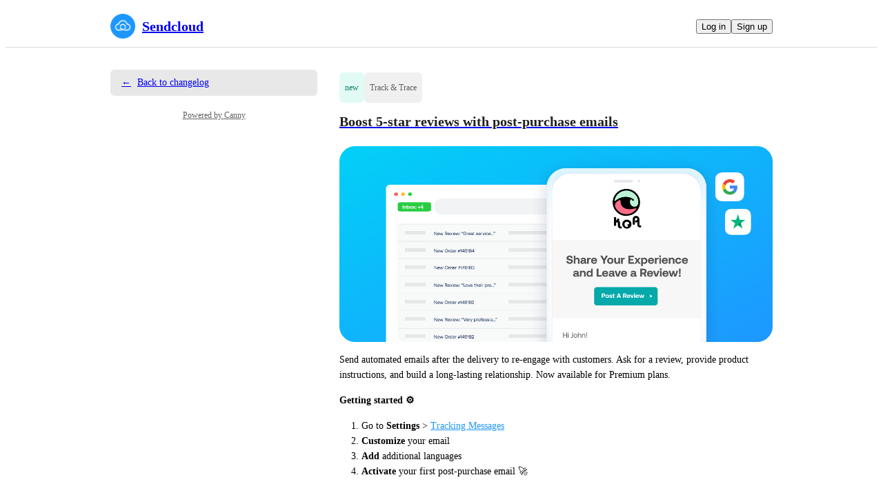

--- FILE ---
content_type: text/html
request_url: https://sendcloud.canny.io/changelog/boost-5-star-reviews-with-post-purchase-emails
body_size: 15121
content:
<!doctype html><html lang="en" class="lightTheme"><head><meta charSet="UTF-8"/><meta name="viewport" content="width=device-width, initial-scale=1"/><style>@layer properties, theme, base, defaults, utilities;</style><script defer src="https://assets.canny.io/4cd5ccfcef8144ffa4584a4481cce851b7327ec0/SubdomainBundle.js"></script><link href="https://assets.canny.io/4cd5ccfcef8144ffa4584a4481cce851b7327ec0/SubdomainBundle.css" media="screen, projection" rel="stylesheet" type="text/css"/><title data-rh="true">Boost 5-star reviews with post-purchase emails | Sendcloud Changelog</title><meta data-rh="true" name="description" content="Send automated emails after the delivery to re-engage with customers. Ask for a review, provide product instructions, and build a long-lasting relationship."/><meta data-rh="true" name="theme-color" content="#1d97ff"/><meta data-rh="true" name="title" content="Boost 5-star reviews with post-purchase emails | Sendcloud Changelog"/><meta data-rh="true" name="twitter:card" content="summary_large_image"/><meta data-rh="true" name="twitter:site" content="@cannyHQ"/><meta data-rh="true" name="twitter:title" content="Boost 5-star reviews with post-purchase emails | Sendcloud Changelog"/><meta data-rh="true" name="twitter:description" content="Send automated emails after the delivery to re-engage with customers. Ask for a review, provide product instructions, and build a long-lasting relationship."/><meta data-rh="true" name="twitter:image" content="https://canny.io/images/832c62c1552575bc0c3e8659e881e692.png"/><meta data-rh="true" property="article:publisher" content="https://canny.io"/><meta data-rh="true" property="og:description" content="Send automated emails after the delivery to re-engage with customers. Ask for a review, provide product instructions, and build a long-lasting relationship."/><meta data-rh="true" property="og:image" content="https://canny.io/images/832c62c1552575bc0c3e8659e881e692.png"/><meta data-rh="true" property="og:locale" content="en"/><meta data-rh="true" property="og:site_name" content="Boost 5-star reviews with post-purchase emails | Sendcloud Changelog"/><meta data-rh="true" property="og:title" content="Boost 5-star reviews with post-purchase emails | Sendcloud Changelog"/><meta data-rh="true" property="og:url" content="https://releaselog.sendcloud.com/changelog/boost-5-star-reviews-with-post-purchase-emails"/><meta data-rh="true" property="og:type" content="website"/><meta data-rh="true" property="fb:app_id" content="1606018679610384"/><meta data-rh="true" name="google-site-verification" content="hutYg6OBDqx9fLFmeEqY4o0gjWPw2rkFt3-Sp2wbMQc"/><link data-rh="true" href="https://widget.intercom.io" rel="preconnect"/><link data-rh="true" href="https://js.intercomcdn.com" rel="preconnect"/><link data-rh="true" href="https://api-iam.intercom.io" rel="preconnect"/><link data-rh="true" href="https://canny-assets.io/icons/0641e1280a8163a90642232c92651f78.png" rel="icon"/><link data-rh="true" href="https://canny-assets.io/icons/6d6ce304b6e5cce4279cb0d9a6eba46a.png" rel="apple-touch-icon"/><link data-rh="true" href="https://releaselog.sendcloud.com/changelog/boost-5-star-reviews-with-post-purchase-emails" rel="canonical"/></head><body class="preload"><div data-iframe-height="true" id="content"><div><div class="subdomainContainer"><div class="toastContainer"><div class="publicContainer"><div class="publicNav"><div class="contentContainer"><div class="contentInnerContainer"><div class="publicNavContent"><div class="mainNav"><a aria-disabled="false" class="company" href="/" style="pointer-events:auto" tabindex="0"><div class="logoContainer"><div class="companyLogo"><img fetchpriority="auto" alt="Sendcloud logo" src="https://canny-assets.io/icons/6d6ce304b6e5cce4279cb0d9a6eba46a.png"/></div><div class="companyName">Sendcloud</div></div></a><div class="rightContainer"><div class="authButtons"><button data-slot="button" class="inline-flex unstyled-button items-center justify-center gap-2 box-border font-normal transition-all duration-300 ease-in-out hover:cursor-pointer shrink-0 [&amp;&gt;svg]:shrink-0 text-base truncate overflow-hidden focus-visible:focus-ring select-none bg-background dark:bg-input/30 base-border h-8 px-3 rounded-sm leading-5 [&amp;_svg:not([class*=&#x27;size-&#x27;])]:!size-4 text-foreground hover:bg-gray-10 hover:dark:bg-input/40 data-[state=open]:bg-gray-10 data-[state=open]:dark:bg-input/40 hover:text-foreground hover:border-input-focus focus-visible:text-foreground focus-visible:border-input-focus active:bg-gray-20 active:border-gray-80">Log in</button><button data-slot="button" style="--company-color:#1d97ff" class="inline-flex unstyled-button items-center justify-center gap-2 box-border font-normal transition-all duration-300 ease-in-out hover:cursor-pointer shrink-0 [&amp;&gt;svg]:shrink-0 text-base truncate overflow-hidden focus-visible:focus-ring select-none border h-8 px-3 rounded-sm leading-5 [&amp;_svg:not([class*=&#x27;size-&#x27;])]:!size-4 text-primary-foreground bg-[var(--company-color)] border-[var(--company-color)] hover:opacity-80 active:opacity-70">Sign up</button></div></div></div></div></div></div></div><div class="contentContainer"><div class="contentInnerContainer"><div class="subdomainChangelogEntry"><div class="sidebar"><a aria-disabled="false" class="backLink" href="/changelog" style="pointer-events:auto" tabindex="0"><div class="arrow">←</div>Back to changelog</a><div class="cannyAttribution desktopOnly"><div class="firstLine"><a href="https://canny.io/powered-by-canny?utm_source=changelog_subdomain&amp;utm_medium=powered&amp;utm_campaign=sendcloud&amp;company=Sendcloud" rel="noopener" target="_blank" class="attribution">Powered by Canny</a></div></div></div><div class="changelogEntry"><header class="changelogEntryHeader"><div class="titleContainer"><div class="categorization"><div class="KpDJjrf6 capitalize box-border" style="color:var(--color-mint-110);background:var(--color-mint-30)"><p class="textV2 truncate bodySm medium-weight">new</p></div><div class="KpDJjrf6 box-border" style="color:var(--color-gray-110);background:var(--color-gray-30)"><p class="textV2 truncate bodySm medium-weight">Track &amp; Trace</p></div></div><a aria-disabled="false" class="" href="/changelog/boost-5-star-reviews-with-post-purchase-emails" style="pointer-events:auto" tabindex="0"><h1 class="textV2 title headingLg">Boost 5-star reviews with post-purchase emails</h1></a></div><div class="buttons"></div></header><div class="changelogEntryBody"><div class="markdown"><div class="line"><img alt="Post-purchase emails banner appcues" loading="lazy" src="https://canny.io/images/832c62c1552575bc0c3e8659e881e692.png" class="tappable"/></div><div class="line">Send automated emails after the delivery to re-engage with customers. Ask for a review, provide product instructions, and build a long-lasting relationship. Now available for Premium plans.</div><div class="line"><div class="bold">Getting started ⚙️</div></div><ol class="" start="1"><li class="">Go to <div class="bold">Settings</div> &gt; <a rel="ugc nofollow noopener" href="https://app.sendcloud.com/v2/settings/track-and-trace/messages/email" target="_blank" style="color:#1d97ff" class="">Tracking Messages</a></li><li class=""><div class="bold">Customize</div> your email</li><li class=""><div class="bold">Add</div> additional languages</li><li class=""><div class="bold">Activate</div> your first post-purchase email 🚀</li></ol></div></div><footer class="footer"><div class="stats"><div><div class="reactionsMenu"><div class="reaction"><button class="reactionButton"><div class="reactionComponentContainer"><div class="likeContainer"><svg width="17" height="15" viewBox="0 0 14 13" fill="none" xmlns="http://www.w3.org/2000/svg"><path d="M10 1C8.35 1 7 2.42751 7
  4.17224C7 2.42751 5.65 1 4
  1C2.35 1 1 2.42751 1
  4.17224C1 4.80669 1.1875 5.44114 1.4875
  5.91698C2.0125 6.74969 7 11.6667 7
  11.6667C7 11.6667 11.95 6.78934 12.475
  5.95663C12.8125 5.44114 13 4.84635 13
  4.17224C13 2.42751 11.65 1 10 1Z" fill="var(--color-gray-70)" stroke="var(--color-gray-70)" stroke-miterlimit="10" stroke-linecap="round" stroke-linejoin="round"></path></svg></div><p class="textV2 reactionCount bodyMd">﻿</p></div></button></div></div></div></div><div class="share"><div class="tooltipContainer"><span><button aria-label="Share link" class="iconButtonV2 primary medium outlined" type="button"><svg xmlns="http://www.w3.org/2000/svg" width="16" height="16" viewBox="0 0 24 24" fill="none" stroke="currentColor" stroke-width="2" stroke-linecap="round" stroke-linejoin="round" class="lucide lucide-link buttonIcon" aria-hidden="true"><path d="M10 13a5 5 0 0 0 7.54.54l3-3a5 5 0 0 0-7.07-7.07l-1.72 1.71"></path><path d="M14 11a5 5 0 0 0-7.54-.54l-3 3a5 5 0 0 0 7.07 7.07l1.71-1.71"></path></svg></button></span></div><a href="https://www.facebook.com/dialog/share?app_id=1606018679610384&amp;display=page&amp;href=https%3A%2F%2Fsendcloud.canny.io%2Fchangelog%2Fboost-5-star-reviews-with-post-purchase-emails&amp;redirect_uri=https%3A%2F%2Fsendcloud.canny.io%2Fchangelog%2Fboost-5-star-reviews-with-post-purchase-emails" rel="noopener" target="_blank"><button aria-label="Share on Facebook" class="iconButtonV2 primary medium outlined" type="button"><svg xmlns="http://www.w3.org/2000/svg" width="16" height="16" viewBox="0 0 24 24" fill="none" stroke="currentColor" stroke-width="2" stroke-linecap="round" stroke-linejoin="round" class="lucide lucide-facebook buttonIcon" aria-hidden="true"><path d="M18 2h-3a5 5 0 0 0-5 5v3H7v4h3v8h4v-8h3l1-4h-4V7a1 1 0 0 1 1-1h3z"></path></svg></button></a><a href="https://twitter.com/intent/tweet?text=Boost%205-star%20reviews%20with%20post-purchase%20emails%20by%20Sendcloud&amp;url=https%3A%2F%2Fsendcloud.canny.io%2Fchangelog%2Fboost-5-star-reviews-with-post-purchase-emails&amp;via=cannyHQ" rel="noopener" target="_blank"><button aria-label="Share on X" class="iconButtonV2 primary medium outlined" type="button"><svg xmlns="http://www.w3.org/2000/svg" width="16" height="16" viewBox="0 0 24 24" fill="none" stroke="currentColor" stroke-width="2" stroke-linecap="round" stroke-linejoin="round" class="lucide lucide-twitter buttonIcon" aria-hidden="true"><path d="M22 4s-.7 2.1-2 3.4c1.6 10-9.4 17.3-18 11.6 2.2.1 4.4-.6 6-2C3 15.5.5 9.6 3 5c2.2 2.6 5.6 4.1 9 4-.9-4.2 4-6.6 7-3.8 1.1 0 3-1.2 3-1.2z"></path></svg></button></a></div></footer></div></div></div></div></div></div><iframe width="0" height="0" id="canny-product-seen-frame" sandbox="allow-same-origin allow-scripts" scrolling="no" src="https://product-seen.canny.io/product-seen.html" style="border:0;display:none"></iframe><div id="fb-root"></div></div></div></div><script nonce="nbTZ0+CsN/AHh/3amXX+0A==">window.__data = {"actionItemQueries":{"count":0,"postActionsCount":0,"draftActionsCount":0,"draftActionsCountPerSource":{},"ideaActionsCount":0,"insightActionsCount":0,"ideaActionsCountPerSource":{},"insightActionsCountPerSource":{},"updatedAt":null,"items":{},"queries":{}},"asanaSettings":{"error":null,"lastUpdated":null,"loading":true,"data":null},"asanaTaskSuggestions":{},"automations":{"error":null,"lastUpdated":null,"loading":true,"data":null},"autopilotCounts":{"error":null,"lastUpdated":null,"loading":true,"data":null},"azureDevopsSettings":null,"azureDevopsWorkItemSuggestions":{},"boards":{"allLoaded":true,"allLoading":false,"error":null,"items":{},"lastUpdated":1769149837036},"changelog":{"lastUpdated":1769149837101,"loading":false,"enableEmailSubscriptions":true,"hasRSSFeed":true,"labels":[{"_id":"60a6184338312c4bb29f32a4","creatorID":"5ff716c3f92dbb0c93345ad4","deleted":false,"deletedBy":null,"deletedDate":null,"entryCount":45,"companyID":"5ff7319350f0ec6fd94f4f78","name":"Carriers","urlName":"carriers","created":"2021-05-20T08:05:23.980Z","__v":0,"translation":{"language":"en","strings":{}}},{"_id":"60a61848f477256091772985","creatorID":"5ff716c3f92dbb0c93345ad4","deleted":false,"deletedBy":null,"deletedDate":null,"entryCount":8,"companyID":"5ff7319350f0ec6fd94f4f78","name":"Integrations","urlName":"integrations","created":"2021-05-20T08:05:28.686Z","__v":0,"translation":{"language":"en","strings":{}}},{"_id":"60a618a8f477256091772e98","creatorID":"5ff716c3f92dbb0c93345ad4","deleted":false,"deletedBy":null,"deletedDate":null,"entryCount":20,"companyID":"5ff7319350f0ec6fd94f4f78","name":"International Shipping","urlName":"international-shipping","created":"2021-05-20T08:07:04.067Z","__v":0,"translation":{"language":"en","strings":{}}},{"_id":"60a618b1dbdaa31d8bc1b2ee","creatorID":"5ff716c3f92dbb0c93345ad4","deleted":false,"deletedBy":null,"deletedDate":null,"entryCount":23,"companyID":"5ff7319350f0ec6fd94f4f78","name":"Track & Trace","urlName":"track-trace","created":"2021-05-20T08:07:13.116Z","__v":0,"translation":{"language":"en","strings":{}}},{"_id":"60a618b5dbdaa31d8bc1b380","creatorID":"5ff716c3f92dbb0c93345ad4","deleted":false,"deletedBy":null,"deletedDate":null,"entryCount":34,"companyID":"5ff7319350f0ec6fd94f4f78","name":"Returns","urlName":"returns","created":"2021-05-20T08:07:17.910Z","__v":0,"translation":{"language":"en","strings":{}}},{"_id":"60a618bc4b64be14ecaaffc4","creatorID":"5ff716c3f92dbb0c93345ad4","deleted":false,"deletedBy":null,"deletedDate":null,"entryCount":7,"companyID":"5ff7319350f0ec6fd94f4f78","name":"Checkout","urlName":"checkout","created":"2021-05-20T08:07:24.100Z","__v":0,"translation":{"language":"en","strings":{}}},{"_id":"60a61957ec9ce51dafc36699","creatorID":"5ff716c3f92dbb0c93345ad4","deleted":false,"deletedBy":null,"deletedDate":null,"entryCount":30,"companyID":"5ff7319350f0ec6fd94f4f78","name":"Order Processing","urlName":"order-processing","created":"2021-05-20T08:09:59.836Z","__v":0,"translation":{"language":"en","strings":{}}},{"_id":"6100136ced989f0f493e5192","creatorID":"5ff716c3f92dbb0c93345ad4","deleted":false,"deletedBy":null,"deletedDate":null,"entryCount":16,"companyID":"5ff7319350f0ec6fd94f4f78","name":"API","urlName":"api","created":"2021-07-27T14:08:44.362Z","__v":0,"translation":{"language":"en","strings":{}}},{"_id":"61005581ed989f0f49411e16","creatorID":"5ff716c3f92dbb0c93345ad4","deleted":false,"deletedBy":null,"deletedDate":null,"entryCount":6,"companyID":"5ff7319350f0ec6fd94f4f78","name":"Analytics","urlName":"analytics","created":"2021-07-27T18:50:41.178Z","__v":0,"translation":{"language":"en","strings":{}}},{"_id":"612601f3dca9ce79ac22c125","creatorID":"5ffed1c57e43e010502cbbf4","deleted":false,"deletedBy":null,"deletedDate":null,"entryCount":54,"companyID":"5ff7319350f0ec6fd94f4f78","name":"All Plans","urlName":"all-plans","created":"2021-08-25T08:40:19.865Z","__v":0,"translation":{"language":"en","strings":{}}},{"_id":"6128abb6547463747ef06fbb","creatorID":"5ff716c3f92dbb0c93345ad4","deleted":false,"deletedBy":null,"deletedDate":null,"entryCount":14,"companyID":"5ff7319350f0ec6fd94f4f78","name":"Paid Plan","urlName":"paid-plan","created":"2021-08-27T09:09:10.456Z","__v":0,"translation":{"language":"en","strings":{}}},{"_id":"6492e23310401209d69970c4","creatorID":"627a28e91aca1352946db6f1","deleted":false,"deletedBy":null,"deletedDate":null,"entryCount":1,"companyID":"5ff7319350f0ec6fd94f4f78","name":"Shipping Insurance","urlName":"shipping-insurance","created":"2023-06-21T11:42:43.882Z","__v":0,"translation":{"language":"en","strings":{}}},{"_id":"67dbe1e81b1f002232db952d","companyID":"5ff7319350f0ec6fd94f4f78","creatorID":"610be2b76b7ba302a150f484","deleted":false,"deletedBy":null,"deletedDate":null,"entryCount":3,"name":"Pick & Pack","urlName":"pick-pack","created":"2025-03-20T09:37:44.598Z","__v":0,"translation":{"language":"en","strings":{}}}],"subscriberCount":undefined},"changelogEntries":{"boost-5-star-reviews-with-post-purchase-emails":{"error":null,"lastUpdated":1769149837151,"loading":false,"notFound":false,"_id":"6451113fcca26e090e3c15f9","creatorID":"62013107e6ae5517c3b0c40e","deleted":false,"deletedBy":null,"deletedDate":null,"details":"![Post-purchase emails banner appcues](https:\u002F\u002Fcanny.io\u002Fimages\u002F832c62c1552575bc0c3e8659e881e692.png)\n\n\nSend automated emails after the delivery to re-engage with customers. Ask for a review, provide product instructions, and build a long-lasting relationship. Now available for Premium plans.\n\n**Getting started ⚙️**\n1. Go to **Settings** \u003E [Tracking Messages](https:\u002F\u002Fapp.sendcloud.com\u002Fv2\u002Fsettings\u002Ftrack-and-trace\u002Fmessages\u002Femail)\n2. **Customize** your email\n3. **Add** additional languages\n4. **Activate** your first post-purchase email 🚀","labelIDs":["60a618b1dbdaa31d8bc1b2ee"],"postIDs":[],"publishedAt":"2023-08-23T13:00:00.000Z","scheduledFor":"2023-08-23T13:00:00.000Z","types":["new"],"companyID":"5ff7319350f0ec6fd94f4f78","saveID":"78f46969-40c9-4e54-85d4-7c3ac351ccb1","status":"published","title":"Boost 5-star reviews with post-purchase emails","urlName":"boost-5-star-reviews-with-post-purchase-emails","created":"2023-05-02T13:33:51.305Z","lastSaved":"2023-08-23T08:35:17.784Z","__v":0,"firstPublishedAt":"2023-08-23T13:00:00.000Z","notifySubscribers":false,"reactions":null,"viewerReactions":null,"translation":{"language":"en","strings":{}},"posts":null}},"changelogEntryQueries":{},"clickupRules":null,"clickupTaskSuggestions":{},"company":{"error":null,"lastUpdated":1769149836877,"loading":false,"notFound":false,"_id":"5ff7319350f0ec6fd94f4f78","authRedirectEnabled":false,"boardCount":2,"creatorID":"5ff716c3f92dbb0c93345ad4","faviconURL":"https:\u002F\u002Fcanny-assets.io\u002Ficons\u002F0641e1280a8163a90642232c92651f78.png","logoURL":"https:\u002F\u002Fcanny-assets.io\u002Ficons\u002F6d6ce304b6e5cce4279cb0d9a6eba46a.png","tintColor":"#1d97ff","name":"Sendcloud","subdomain":"sendcloud","created":"2021-01-07T16:06:43.749Z","__v":0,"ogImageURL":"https:\u002F\u002Fcanny-assets.io\u002Fimages\u002Fog\u002F5ff7319350f0ec6fd94f4f78\u002F746138719.jpeg","updatedAt":"2025-02-20T20:18:11.704Z","preventDelete":false,"enableGlobalPostSearch":false,"enableTranslations":true,"authRedirectURL":"","showChangelog":true,"showRoadmap":false,"theme":"light","forcedMemberAuthMechanism":null,"roadmapBoards":["6400c94c99baf94523d5994b","660153244c0f071544cd1086"],"defaultIdentifyMode":"update","viewerIsMember":false,"viewerHasThirdPartyMemberships":false,"azure":null,"gaPropertyID":"UA-61331931-7","oidc":null,"okta":null,"primaryDomain":"releaselog.sendcloud.com","featureAllowlist":["atlas-search","ngram-search"],"statuses":[{"_id":"6194db45fdece21ce286fb37","createdBy":null,"showInPublicRoadmap":false,"color":"#a6a6a6","companyID":"5ff7319350f0ec6fd94f4f78","name":"open","order":0,"type":"Initial","urlName":"open","created":"2021-11-17T10:36:53.815Z","__v":0,"translation":{"language":"en","strings":{}}},{"_id":"64789d33df2ad109457c45b2","createdBy":"6103d527df9210394310ba7d","replacedByStatusID":null,"showInPublicRoadmap":true,"color":"#ff9367","companyID":"5ff7319350f0ec6fd94f4f78","name":"monitoring","order":1,"type":"Active","urlName":"monitoring","created":"2023-06-01T13:29:23.460Z","__v":0,"translation":{"language":"en","strings":{}}},{"_id":"6870bb8fa61456269b2f36d0","color":"#ee82ff","companyID":"5ff7319350f0ec6fd94f4f78","createdBy":"610be2b76b7ba302a150f484","name":"in discovery","order":2,"replacedByStatusID":null,"showInPublicRoadmap":false,"type":"Active","urlName":"in-discovery","created":"2025-07-11T07:21:51.706Z","__v":0,"translation":{"language":"en","strings":{}}},{"_id":"64789d33df2ad109457c45c3","createdBy":"6103d527df9210394310ba7d","replacedByStatusID":null,"showInPublicRoadmap":false,"color":"#a60174","companyID":"5ff7319350f0ec6fd94f4f78","name":"next: planned (this quarter\u002Fn","order":3,"type":"Active","urlName":"next-planned-this-quarter-n","created":"2023-06-01T13:29:23.538Z","__v":0,"translation":{"language":"en","strings":{}}},{"_id":"6194db45fdece21ce286fb3a","createdBy":null,"showInPublicRoadmap":true,"color":"#1e58ed","companyID":"5ff7319350f0ec6fd94f4f78","name":"now: in progress","order":4,"type":"Active","urlName":"now-in-progress","created":"2021-11-17T10:36:53.816Z","__v":0,"translation":{"language":"en","strings":{}}},{"_id":"62b2e48bed2a2e53c80c465c","createdBy":"5ff716c3f92dbb0c93345ad4","showInPublicRoadmap":false,"color":"#b118c6","companyID":"5ff7319350f0ec6fd94f4f78","name":"in beta","order":5,"type":"Active","urlName":"in-beta","created":"2022-06-22T09:44:43.855Z","__v":0,"translation":{"language":"en","strings":{}}},{"_id":"6194db45fdece21ce286fb3b","createdBy":null,"showInPublicRoadmap":true,"color":"#6cd345","companyID":"5ff7319350f0ec6fd94f4f78","name":"complete","order":6,"type":"Complete","urlName":"complete","created":"2021-11-17T10:36:53.816Z","__v":0,"translation":{"language":"en","strings":{}}},{"_id":"66632375c3446356a9e95f90","color":"#6cd345","companyID":"5ff7319350f0ec6fd94f4f78","createdBy":"610be2b76b7ba302a150f484","name":"rejected: insufficient info","order":7,"replacedByStatusID":null,"showInPublicRoadmap":false,"type":"Closed","urlName":"rejected-insufficient-info","created":"2024-06-07T15:12:53.860Z","__v":0,"translation":{"language":"en","strings":{}}},{"_id":"66632375c3446356a9e95f93","color":"#6b69ff","companyID":"5ff7319350f0ec6fd94f4f78","createdBy":"610be2b76b7ba302a150f484","name":"rejected: external limitation","order":8,"replacedByStatusID":null,"showInPublicRoadmap":false,"type":"Closed","urlName":"rejected-external-limitation","created":"2024-06-07T15:12:53.871Z","__v":0,"translation":{"language":"en","strings":{}}}],"changelog":{"allowIdentified":false,"domains":[],"enableEmailSubscriptions":true,"private":false,"viewerHasAccess":true,"hasPublishedEntries":true},"autopilot":{"additionalCredits":0,"additionalCreditLimit":0,"additionalCreditsDisabled":false,"creditGiftRedeemed":false,"creditLimit":10000,"creditsPerPurchase":100,"autopilotCreditLimitOverride":null,"planLimit":10000,"resets":"2026-02-02T03:52:27.000Z","unlimitedAdditionalCredits":false,"usedCredits":1},"features":{"adminRoles":true,"advancedAnalytics":true,"categories":true,"customDomain":true,"customEmailDomain":true,"customPostFields":true,"customStatuses":true,"disableUserSubmissions":true,"exportComments":true,"internalComments":true,"liveSupport":true,"postETAs":true,"postOwners":true,"prioritizationRoadmap":true,"privateBoards":true,"privateChangelog":true,"privateComments":true,"removeBranding":false,"tags":true,"unlistedBoards":true,"userProfiles":true,"userSegmentation":true,"postAutomation":true,"commentSearch":true,"moderationTools":true,"customRoles":true,"autoResponse":true,"privateVotes":true,"voteWeights":true,"summarizeComments":true,"privateAuthors":true,"translateContent":true,"shareRoadmaps":true,"changelogEmailSubscriptions":true,"deduplication":true,"supportExtraction":true,"reviewSources":true,"customAccess":true,"fileAttachments":true,"knowledgeHub":true,"mcp":true},"billingData":{"status":"active","isFree":false},"privateDomains":[{"domain":"sendcloud.com","verifiedBy":{"gsuite":true}}],"members":[{"_id":"5f562c13e356476822b65397","lastSeen":"2026-01-14T12:14:48.919Z","roleID":"5ff7319350f0ec6fd94f4f7f"},{"_id":"5ff5deeeeaeacc2ee0698317","lastSeen":"2025-11-21T07:51:32.144Z","roleID":"5ff7319350f0ec6fd94f4f7f"},{"_id":"5ff716c3f92dbb0c93345ad4","lastSeen":"2025-11-27T09:21:19.785Z","roleID":"5ff7319350f0ec6fd94f4f7f"},{"_id":"6081ae16f7dfc642537c0c4c","lastSeen":"2025-10-16T09:08:35.787Z","roleID":"5ff7319350f0ec6fd94f4f7f"},{"_id":"60bf38081e33475dc3653b53","lastSeen":"2025-02-06T08:14:34.831Z","roleID":"5ff7319350f0ec6fd94f4f7f"},{"_id":"60d5e22c0899f21d1d9e8484","lastSeen":"2024-10-04T08:38:02.803Z","roleID":"5ff7319350f0ec6fd94f4f7f"},{"_id":"61029799724e1038ed65febd","lastSeen":"2026-01-07T13:03:17.092Z","roleID":"5ff7319350f0ec6fd94f4f7f"},{"_id":"6102983b9f754a1e93fe4ef6","lastSeen":"2025-09-05T05:52:32.596Z","roleID":"5ff7319350f0ec6fd94f4f7f"},{"_id":"61029865724e1038ed6607e2","lastSeen":"2026-01-08T16:16:10.853Z","roleID":"5ff7319350f0ec6fd94f4f7f"},{"_id":"61029b7d30f13208e96c1bce","lastSeen":"2026-01-05T11:51:24.250Z","roleID":"5ff7319350f0ec6fd94f4f7f"},{"_id":"61029ccc9f754a1e93fe7e53","lastSeen":"2026-01-22T15:32:02.456Z","roleID":"5ff7319350f0ec6fd94f4f7f"},{"_id":"6102a1020a698a22044374a1","lastSeen":"2026-01-13T15:19:22.184Z","roleID":"5ff7319350f0ec6fd94f4f7f"},{"_id":"6102a687bb3ce63ff2548bb3","lastSeen":"2026-01-09T07:56:27.901Z","roleID":"5ff7319350f0ec6fd94f4f7f"},{"_id":"6102a7eb0de4a108d33260ae","lastSeen":"2026-01-22T07:58:15.427Z","roleID":"5ff7319350f0ec6fd94f4f7f"},{"_id":"6102a9900de4a108d332728f","lastSeen":"2026-01-22T07:44:28.446Z","roleID":"5ff7319350f0ec6fd94f4f7f"},{"_id":"6102aa115757a401f4e41689","lastSeen":"2026-01-21T16:13:54.289Z","roleID":"5ff7319350f0ec6fd94f4f7f"},{"_id":"6102aa449f754a1e93ff16ae","lastSeen":"2026-01-12T16:05:03.076Z","roleID":"5ff7319350f0ec6fd94f4f7f"},{"_id":"6102afa40a82f1632a020f22","lastSeen":"2025-12-09T12:58:40.852Z","roleID":"5ff7319350f0ec6fd94f4f7f"},{"_id":"6102b3ba693bde0735939359","lastSeen":"2026-01-20T08:20:20.118Z","roleID":"5ff7319350f0ec6fd94f4f7f"},{"_id":"6102b6000a698a2204446dc4","lastSeen":"2026-01-20T09:58:33.338Z","roleID":"5ff7319350f0ec6fd94f4f7f"},{"_id":"6102bc6bbb3ce63ff255a841","lastSeen":"2026-01-21T14:12:33.605Z","roleID":"5ff7319350f0ec6fd94f4f7f"},{"_id":"6102c3ac724e1038ed6805f4","lastSeen":"2025-07-04T12:41:37.319Z","roleID":"5ff7319350f0ec6fd94f4f7f"},{"_id":"61039afc666fc171c53b327d","lastSeen":"2026-01-15T13:12:49.789Z","roleID":"5ff7319350f0ec6fd94f4f7f"},{"_id":"61039fd1b508635032c38cec","lastSeen":"2026-01-21T16:28:50.581Z","roleID":"5ff7319350f0ec6fd94f4f7f"},{"_id":"6103a15406acba09874aa1c2","lastSeen":"2025-09-01T12:10:41.974Z","roleID":"5ff7319350f0ec6fd94f4f7f"},{"_id":"6103a308b508635032c3a343","lastSeen":"2025-09-22T07:33:27.737Z","roleID":"5ff7319350f0ec6fd94f4f7f"},{"_id":"6103a534666fc171c53b8078","lastSeen":"2025-11-02T22:34:20.525Z","roleID":"5ff7319350f0ec6fd94f4f7f"},{"_id":"6103b1320bca5141a6ba9ffe","lastSeen":"2026-01-22T17:13:59.413Z","roleID":"5ff7319350f0ec6fd94f4f7f"},{"_id":"6103b425db8c4052ff852052","lastSeen":"2025-02-21T11:16:54.332Z","roleID":"5ff7319350f0ec6fd94f4f7f"},{"_id":"6103c2ed3f213a5008dff58e","lastSeen":"2025-12-04T09:49:45.798Z","roleID":"5ff7319350f0ec6fd94f4f7f"},{"_id":"6103d527df9210394310ba7d","lastSeen":"2026-01-22T09:51:43.295Z","roleID":"5ff7319350f0ec6fd94f4f7d"},{"_id":"6103e115b508635032c5d00f","lastSeen":"2025-05-30T07:05:32.079Z","roleID":"5ff7319350f0ec6fd94f4f7f"},{"_id":"6103eacab508635032c61f2a","lastSeen":"2023-09-12T15:14:50.456Z","roleID":"5ff7319350f0ec6fd94f4f7f"},{"_id":"6103eb0946a42139499cda6c","lastSeen":"2025-11-13T12:59:08.506Z","roleID":"5ff7319350f0ec6fd94f4f7f"},{"_id":"61040af01a09a241a5735bd7","lastSeen":"2025-12-23T12:25:29.807Z","roleID":"5ff7319350f0ec6fd94f4f7f"},{"_id":"61040bda1a09a241a573676a","lastSeen":"2025-12-12T12:20:43.974Z","roleID":"5ff7319350f0ec6fd94f4f7f"},{"_id":"61070a714313ed0991e66bc7","lastSeen":"2026-01-21T14:47:15.663Z","roleID":"5ff7319350f0ec6fd94f4f7f"},{"_id":"61079582066c654cc27f50c2","lastSeen":"2026-01-16T10:10:21.422Z","roleID":"5ff7319350f0ec6fd94f4f7f"},{"_id":"610799aa066c654cc27f73df","lastSeen":"2025-12-23T10:30:53.293Z","roleID":"5ff7319350f0ec6fd94f4f7f"},{"_id":"6107a7d144a0ac5f5c2291e8","lastSeen":"2024-07-16T14:14:27.155Z","roleID":"5ff7319350f0ec6fd94f4f7f"},{"_id":"6107add944a0ac5f5c22d85b","lastSeen":"2025-05-21T09:36:28.942Z","roleID":"5ff7319350f0ec6fd94f4f7f"},{"_id":"6107ae92066c654cc28059c0","lastSeen":"2026-01-14T14:16:04.932Z","roleID":"5ff7319350f0ec6fd94f4f7f"},{"_id":"6107b096ebda184ccbc893a2","lastSeen":"2026-01-20T11:34:12.474Z","roleID":"5ff7319350f0ec6fd94f4f7f"},{"_id":"6107e2abff38cb2459b7673d","lastSeen":"2025-07-16T07:53:29.008Z","roleID":"5ff7319350f0ec6fd94f4f7f"},{"_id":"6107ed02823c046cb44f5deb","lastSeen":"2025-07-22T06:54:54.689Z","roleID":"5ff7319350f0ec6fd94f4f7f"},{"_id":"6108eb886ef4604a99019bfb","lastSeen":"2023-09-12T07:48:52.625Z","roleID":"5ff7319350f0ec6fd94f4f7f"},{"_id":"6108f15d2d93ad24fdcdd7ed","lastSeen":"2026-01-19T12:58:38.922Z","roleID":"5ff7319350f0ec6fd94f4f7f"},{"_id":"61090ad8e1293d02c524c74a","lastSeen":"2025-11-17T11:02:05.600Z","roleID":"5ff7319350f0ec6fd94f4f7f"},{"_id":"610911360f1772216bfaa632","lastSeen":"2026-01-13T16:01:24.682Z","roleID":"5ff7319350f0ec6fd94f4f7f"},{"_id":"610933a903c1594ab709d6a1","lastSeen":"2025-09-12T07:15:56.504Z","roleID":"5ff7319350f0ec6fd94f4f7f"},{"_id":"610a939e7998ac4a930057d0","lastSeen":"2025-10-15T14:23:12.270Z","roleID":"5ff7319350f0ec6fd94f4f7f"},{"_id":"610b9a590f1772216b101369","lastSeen":"2025-11-17T13:11:10.076Z","roleID":"5ff7319350f0ec6fd94f4f7f"},{"_id":"610bd8b00f1772216b12985c","lastSeen":"2025-11-04T09:57:12.232Z","roleID":"5ff7319350f0ec6fd94f4f7f"},{"_id":"610be0e0fa3ff16af951c93f","lastSeen":"2025-04-14T15:12:15.530Z","roleID":"5ff7319350f0ec6fd94f4f7f"},{"_id":"610be2b76b7ba302a150f484","lastSeen":"2026-01-22T16:59:51.804Z","roleID":"5ff7319350f0ec6fd94f4f7d"},{"_id":"611246bb4e86c6702c44614a","lastSeen":"2025-06-16T14:33:11.479Z","roleID":"5ff7319350f0ec6fd94f4f7f"},{"_id":"61126a7bb719dc7a004aca66","lastSeen":"2026-01-22T15:04:09.922Z","roleID":"5ff7319350f0ec6fd94f4f7f"},{"_id":"6113b8840295aa771fb76e20","lastSeen":"2026-01-22T16:26:01.160Z","roleID":"5ff7319350f0ec6fd94f4f7f"},{"_id":"6115649f567c865a9e095e53","lastSeen":"2025-03-21T12:37:03.726Z","roleID":"5ff7319350f0ec6fd94f4f7f"},{"_id":"611a0addc3165563e34e68d2","lastSeen":"2026-01-21T16:18:22.440Z","roleID":"5ff7319350f0ec6fd94f4f7f"},{"_id":"611b6aa930c1a66793904024","lastSeen":"2026-01-05T12:41:57.904Z","roleID":"5ff7319350f0ec6fd94f4f7f"},{"_id":"611f90785d9f1b4bcaa216bc","lastSeen":"2026-01-20T14:02:05.420Z","roleID":"5ff7319350f0ec6fd94f4f7d"},{"_id":"61238eb0a5edb75f99c8cfed","lastSeen":"2025-11-18T08:57:24.729Z","roleID":"5ff7319350f0ec6fd94f4f7f"},{"_id":"6128cec2d7ecfa63d5c00c12","lastSeen":"2025-05-01T10:28:18.239Z","roleID":"5ff7319350f0ec6fd94f4f7f"},{"_id":"61376949ca4ac83edc83eab8","lastSeen":"2026-01-14T08:18:14.153Z","roleID":"5ff7319350f0ec6fd94f4f7f"},{"_id":"61377ae1bc16f7622c2a952c","lastSeen":"2025-01-21T13:11:44.553Z","roleID":"5ff7319350f0ec6fd94f4f7f"},{"_id":"6138707d23d1881bed1d46e2","lastSeen":"2025-11-27T12:57:46.946Z","roleID":"5ff7319350f0ec6fd94f4f7f"},{"_id":"613870ff3785ba66254629d9","lastSeen":"2026-01-22T16:07:48.207Z","roleID":"5ff7319350f0ec6fd94f4f7f"},{"_id":"61388ba623d1881bed1e5f48","lastSeen":"2026-01-19T13:37:03.610Z","roleID":"5ff7319350f0ec6fd94f4f7f"},{"_id":"6138db59ce3ef9383f508eec","lastSeen":"2025-12-09T08:12:52.082Z","roleID":"5ff7319350f0ec6fd94f4f7f"},{"_id":"6139d36661683c099c03e1bf","lastSeen":"2025-01-27T16:24:43.603Z","roleID":"5ff7319350f0ec6fd94f4f7f"},{"_id":"613b1976ed33355c9d6889f7","lastSeen":"2026-01-22T15:13:20.648Z","roleID":"5ff7319350f0ec6fd94f4f7f"},{"_id":"615af24bb5318a6d83881688","lastSeen":"2025-12-09T10:55:58.166Z","roleID":"5ff7319350f0ec6fd94f4f7f"},{"_id":"615c04b0dc1e031bf9ac359b","lastSeen":"2025-06-02T14:38:57.137Z","roleID":"5ff7319350f0ec6fd94f4f7f"},{"_id":"615d5122b608ac248363f0f1","lastSeen":"2026-01-19T15:44:37.759Z","roleID":"5ff7319350f0ec6fd94f4f7f"},{"_id":"615d731fb608ac2483652082","lastSeen":"2026-01-12T13:15:42.854Z","roleID":"5ff7319350f0ec6fd94f4f7f"},{"_id":"615ec27fb533f72ab2a5e2a6","lastSeen":"2026-01-22T17:21:32.279Z","roleID":"5ff7319350f0ec6fd94f4f7f"},{"_id":"616ead8237aaf360d7d9842e","lastSeen":"2025-12-29T16:43:10.754Z","roleID":"5ff7319350f0ec6fd94f4f7f"},{"_id":"6180068527c87e366ce89525","lastSeen":"2026-01-22T13:27:46.450Z","roleID":"5ff7319350f0ec6fd94f4f7f"},{"_id":"61805053c70e320f884e3504","lastSeen":"2026-01-19T13:59:41.167Z","roleID":"5ff7319350f0ec6fd94f4f7f"},{"_id":"61811089e9ae3a7658cd6a7b","lastSeen":"2023-09-13T09:44:59.331Z","roleID":"5ff7319350f0ec6fd94f4f7f"},{"_id":"61814b7adee6d13074b57a51","lastSeen":"2026-01-22T13:16:05.638Z","roleID":"5ff7319350f0ec6fd94f4f7f"},{"_id":"61817f90fc42e13edfafbc1a","lastSeen":"2026-01-22T18:38:29.810Z","roleID":"5ff7319350f0ec6fd94f4f7d"},{"_id":"6182e828b27b30231c9f468c","lastSeen":"2025-11-24T14:46:34.770Z","roleID":"5ff7319350f0ec6fd94f4f7f"},{"_id":"619faae17aa8745f4cf5a565","lastSeen":"2025-09-11T06:30:57.224Z","roleID":"5ff7319350f0ec6fd94f4f7f"},{"_id":"61b34f468e6ef012c62c34eb","lastSeen":"2025-03-06T10:38:57.549Z","roleID":"5ff7319350f0ec6fd94f4f7f"},{"_id":"61b72342c491f175284059bd","lastSeen":"2025-09-05T10:30:49.889Z","roleID":"5ff7319350f0ec6fd94f4f7f"},{"_id":"61c09d2d9ddf300b3945a470","lastSeen":"2025-08-05T12:43:11.151Z","roleID":"5ff7319350f0ec6fd94f4f7f"},{"_id":"61c488c295807d21ed8353fd","lastSeen":"2025-10-06T14:34:31.763Z","roleID":"5ff7319350f0ec6fd94f4f7f"},{"_id":"61d3200d5f2eec23565a0d12","lastSeen":"2025-11-18T10:01:20.213Z","roleID":"5ff7319350f0ec6fd94f4f7f"},{"_id":"61d424cce7625b20e9e96ffa","lastSeen":"2025-10-14T07:44:14.278Z","roleID":"5ff7319350f0ec6fd94f4f7f"},{"_id":"61d55e0596f7475a449bdd78","lastSeen":"2025-10-15T14:59:37.037Z","roleID":"5ff7319350f0ec6fd94f4f7f"},{"_id":"61d598cb6194690fc00d97c5","lastSeen":"2026-01-14T08:47:09.455Z","roleID":"5ff7319350f0ec6fd94f4f7f"},{"_id":"61d6e2e0bd11222e43664edf","lastSeen":"2026-01-08T08:43:11.611Z","roleID":"5ff7319350f0ec6fd94f4f7f"},{"_id":"61f950b6b67cb92b32d85db1","lastSeen":"2026-01-22T13:33:14.366Z","roleID":"5ff7319350f0ec6fd94f4f7f"},{"_id":"61fbcdb15130a94b8ceb053f","lastSeen":"2025-11-04T12:29:13.073Z","roleID":"5ff7319350f0ec6fd94f4f7f"},{"_id":"62012ec13814c5514f7b382a","lastSeen":"2025-02-14T12:14:19.279Z","roleID":"5ff7319350f0ec6fd94f4f7f"},{"_id":"62013107e6ae5517c3b0c40e","lastSeen":"2025-09-12T13:58:22.869Z","roleID":"5ff7319350f0ec6fd94f4f7f"},{"_id":"62013f32eeb3db0b43213360","lastSeen":"2026-01-15T14:59:04.185Z","roleID":"5ff7319350f0ec6fd94f4f7f"},{"_id":"62014c65e4fec90b4fda46bd","lastSeen":"2023-09-12T07:24:18.979Z","roleID":"5ff7319350f0ec6fd94f4f7f"},{"_id":"62023d31290a231d8141a997","lastSeen":"2024-12-04T14:30:35.983Z","roleID":"5ff7319350f0ec6fd94f4f7f"},{"_id":"62062b5cecd35161670f5eb6","lastSeen":"2025-12-25T08:49:59.958Z","roleID":"5ff7319350f0ec6fd94f4f7f"},{"_id":"6206b792894e6f2150ef45c1","lastSeen":"2023-09-14T13:48:53.531Z","roleID":"5ff7319350f0ec6fd94f4f7f"},{"_id":"62149fd60b943f3ed866a362","lastSeen":"2023-09-13T07:09:34.267Z","roleID":"5ff7319350f0ec6fd94f4f7f"},{"_id":"622779cbad17e1393abde5a3","lastSeen":"2025-08-11T10:01:40.418Z","roleID":"5ff7319350f0ec6fd94f4f7f"},{"_id":"62288566ceeec65ac8aded08","lastSeen":"2026-01-16T08:50:28.651Z","roleID":"5ff7319350f0ec6fd94f4f7f"},{"_id":"6228a316b43d85280ad1720f","lastSeen":"2025-08-21T13:21:13.461Z","roleID":"5ff7319350f0ec6fd94f4f7f"},{"_id":"6228a850027a606d6d193244","lastSeen":"2025-12-08T07:41:43.457Z","roleID":"5ff7319350f0ec6fd94f4f7f"},{"_id":"6229d6b362adbe49b2fc3390","lastSeen":"2026-01-22T09:25:35.686Z","roleID":"5ff7319350f0ec6fd94f4f7f"},{"_id":"6231a2260adbc3528ee2e122","lastSeen":"2026-01-13T12:27:53.185Z","roleID":"5ff7319350f0ec6fd94f4f7f"},{"_id":"6253f10630236b528fb65a80","lastSeen":"2025-04-10T08:43:15.026Z","roleID":"5ff7319350f0ec6fd94f4f7f"},{"_id":"625413b94d363159b8bc0709","lastSeen":"2026-01-05T11:04:11.628Z","roleID":"5ff7319350f0ec6fd94f4f7f"},{"_id":"625486267ecb992dccaa2a73","lastSeen":"2025-10-20T10:31:37.609Z","roleID":"5ff7319350f0ec6fd94f4f7f"},{"_id":"62587f56a6fc1252913d37b7","lastSeen":"2025-12-31T08:20:15.605Z","roleID":"5ff7319350f0ec6fd94f4f7f"},{"_id":"62667fb23bcf31529762bcf2","lastSeen":"2023-09-30T08:48:37.637Z","roleID":"5ff7319350f0ec6fd94f4f7f"},{"_id":"6267f77e9c35505285bf1d33","lastSeen":"2025-08-26T09:08:24.784Z","roleID":"5ff7319350f0ec6fd94f4f7f"},{"_id":"627275f1535ad313fd14123a","lastSeen":"2025-03-14T14:42:15.383Z","roleID":"5ff7319350f0ec6fd94f4f7f"},{"_id":"6274eba279d93e52862f5436","lastSeen":"2023-09-17T17:54:35.149Z","roleID":"5ff7319350f0ec6fd94f4f7f"},{"_id":"627a71f7817c7f52b7d6f741","lastSeen":"2026-01-09T11:26:43.020Z","roleID":"5ff7319350f0ec6fd94f4f7f"},{"_id":"627bb02583015d528391c21b","lastSeen":"2024-01-02T08:24:33.505Z","roleID":"5ff7319350f0ec6fd94f4f7f"},{"_id":"629f32443890470b676e3657","lastSeen":"2025-04-03T15:29:50.886Z","roleID":"5ff7319350f0ec6fd94f4f7f"},{"_id":"62a37f684579244b54e35591","lastSeen":"2026-01-19T11:50:42.756Z","roleID":"5ff7319350f0ec6fd94f4f7f"},{"_id":"62a847aac6d48e0bb9a32df4","lastSeen":"2026-01-20T08:24:54.961Z","roleID":"5ff7319350f0ec6fd94f4f7f"},{"_id":"62ab225c064fb30badec3b23","lastSeen":"2025-09-12T06:24:49.361Z","roleID":"5ff7319350f0ec6fd94f4f7f"},{"_id":"62b090f827c62b0ba220a351","lastSeen":"2026-01-22T09:53:27.771Z","roleID":"5ff7319350f0ec6fd94f4f7f"},{"_id":"62bef77d89134d0bb5d42acc","lastSeen":"2024-08-05T11:28:22.903Z","roleID":"5ff7319350f0ec6fd94f4f7f"},{"_id":"62c6bf4506202b2c806ce92b","lastSeen":"2023-09-08T12:18:16.293Z","roleID":"5ff7319350f0ec6fd94f4f7f"},{"_id":"62c7e4877e67f42cf89ee8a6","lastSeen":"2026-01-22T14:06:11.128Z","roleID":"5ff7319350f0ec6fd94f4f7f"},{"_id":"62cbe8d7d540680ba318c583","lastSeen":"2025-05-21T07:40:19.653Z","roleID":"5ff7319350f0ec6fd94f4f7f"},{"_id":"62cd21d8c425272723d440c8","lastSeen":"2025-11-17T10:22:36.058Z","roleID":"5ff7319350f0ec6fd94f4f7f"},{"_id":"62e0f92faf6e2b4673597894","lastSeen":"2026-01-21T14:19:29.294Z","roleID":"5ff7319350f0ec6fd94f4f7f"},{"_id":"62ea76e874cc7d44b7a50110","lastSeen":"2024-08-30T15:08:12.419Z","roleID":"5ff7319350f0ec6fd94f4f7f"},{"_id":"62eb8ebc01d23544b7795f83","lastSeen":"2023-09-08T12:41:48.268Z","roleID":"5ff7319350f0ec6fd94f4f7f"},{"_id":"62eba4e5a221ee44bb27f544","lastSeen":"2024-05-21T09:43:47.173Z","roleID":"5ff7319350f0ec6fd94f4f7f"},{"_id":"62ebbc8db5436844b9e713ba","lastSeen":"2023-09-13T11:06:37.204Z","roleID":"5ff7319350f0ec6fd94f4f7f"},{"_id":"62ff636e47b99e44aa763ba1","lastSeen":"2026-01-21T12:07:01.986Z","roleID":"5ff7319350f0ec6fd94f4f7f"},{"_id":"63184b4234092f44b5af9122","lastSeen":"2024-10-01T07:05:49.920Z","roleID":"5ff7319350f0ec6fd94f4f7f"},{"_id":"631f1d381744d244ceb59d43","lastSeen":"2024-07-04T08:26:53.682Z","roleID":"5ff7319350f0ec6fd94f4f7f"},{"_id":"634530435ba7f04821d4a168","lastSeen":"2026-01-21T15:37:26.529Z","roleID":"5ff7319350f0ec6fd94f4f7f"},{"_id":"6345541553971168deff8015","lastSeen":"2026-01-21T15:07:25.162Z","roleID":"5ff7319350f0ec6fd94f4f7f"},{"_id":"63455d73d50aa644bc0ff64d","lastSeen":"2026-01-22T08:36:54.633Z","roleID":"5ff7319350f0ec6fd94f4f7f"},{"_id":"6345623add1d6306eca097b7","lastSeen":"2025-12-11T09:15:14.983Z","roleID":"5ff7319350f0ec6fd94f4f7f"},{"_id":"63847eb17b42c542d472a005","lastSeen":"2023-09-19T12:08:53.686Z","roleID":"5ff7319350f0ec6fd94f4f7f"},{"_id":"639c3037612a593e736ae3ad","lastSeen":"2023-09-20T07:42:07.561Z","roleID":"5ff7319350f0ec6fd94f4f7f"},{"_id":"63a1c0ad5bf4ac3a7ea1cf5d","lastSeen":"2026-01-21T08:48:44.147Z","roleID":"5ff7319350f0ec6fd94f4f7f"},{"_id":"63c1587b44759b49d06da1a9","lastSeen":"2025-12-23T10:20:53.784Z","roleID":"5ff7319350f0ec6fd94f4f7f"},{"_id":"63cfd772cfdb8a0779a07e8c","lastSeen":"2025-03-19T20:44:41.281Z","roleID":"5ff7319350f0ec6fd94f4f7f"},{"_id":"63e0ed639076a044f714f38a","lastSeen":"2026-01-19T09:04:23.147Z","roleID":"5ff7319350f0ec6fd94f4f7f"},{"_id":"63e64a6736670130686bc6bc","lastSeen":"2026-01-19T09:09:03.020Z","roleID":"5ff7319350f0ec6fd94f4f7f"},{"_id":"63e6726540080f451b9b7755","lastSeen":"2025-01-09T14:28:29.881Z","roleID":"5ff7319350f0ec6fd94f4f7f"},{"_id":"63f875e14179ed6bee61be43","lastSeen":"2025-01-29T13:31:20.131Z","roleID":"5ff7319350f0ec6fd94f4f7f"},{"_id":"6400ab1fa25759451a7d71ab","lastSeen":"2025-04-10T16:19:05.136Z","roleID":"5ff7319350f0ec6fd94f4f7d"},{"_id":"640c073fd9786673cba19c9a","lastSeen":"2023-09-12T08:28:53.871Z","roleID":"5ff7319350f0ec6fd94f4f7f"},{"_id":"640c073fd9786673cba19c9c","lastSeen":"2023-09-14T13:47:08.132Z","roleID":"5ff7319350f0ec6fd94f4f7f"},{"_id":"64118487a72438451ec0691a","lastSeen":"2023-09-12T14:58:00.272Z","roleID":"5ff7319350f0ec6fd94f4f7f"},{"_id":"642c2e32dee0b00241a1f46d","lastSeen":"2026-01-22T10:17:55.228Z","roleID":"5ff7319350f0ec6fd94f4f7f"},{"_id":"643526aba93e8b0a2a39af11","lastSeen":"2026-01-22T11:38:18.502Z","roleID":"5ff7319350f0ec6fd94f4f7f"},{"_id":"643682e4374c7609e494f5bb","lastSeen":"2023-09-14T11:02:03.126Z","roleID":"5ff7319350f0ec6fd94f4f7f"},{"_id":"64428da5e2d1830970e5aae0","lastSeen":"2024-04-15T13:56:11.134Z","roleID":"5ff7319350f0ec6fd94f4f7f"},{"_id":"6452504ceaa25d33b649cc27","lastSeen":"2025-11-03T15:41:54.573Z","roleID":"5ff7319350f0ec6fd94f4f7f"},{"_id":"6452568742341133f095d237","lastSeen":"2025-01-23T13:07:33.631Z","roleID":"5ff7319350f0ec6fd94f4f7f"},{"_id":"645256d064e64e2abf1ac0fb","lastSeen":"2026-01-22T09:48:52.719Z","roleID":"5ff7319350f0ec6fd94f4f7f"},{"_id":"6454e3180a8354091680ed65","lastSeen":"2026-01-02T09:50:22.144Z","roleID":"5ff7319350f0ec6fd94f4f7f"},{"_id":"64561b4444594f94b3ee792b","lastSeen":"2025-09-28T20:31:01.117Z","roleID":"5ff7319350f0ec6fd94f4f7f"},{"_id":"645a5ad603499108fee44b98","lastSeen":"2023-09-13T10:46:36.741Z","roleID":"5ff7319350f0ec6fd94f4f7f"},{"_id":"645e283e6be3fdba80b47cbf","lastSeen":"2025-11-05T12:09:23.344Z","roleID":"5ff7319350f0ec6fd94f4f7f"},{"_id":"646b795f09b7fb090f3af392","lastSeen":"2023-11-03T16:44:10.427Z","roleID":"5ff7319350f0ec6fd94f4f7f"},{"_id":"646df344c13a22516e998c5f","lastSeen":"2023-11-21T13:22:39.035Z","roleID":"5ff7319350f0ec6fd94f4f7f"},{"_id":"646df41df6243543b5396eaa","lastSeen":"2023-09-15T09:15:26.250Z","roleID":"5ff7319350f0ec6fd94f4f7f"},{"_id":"646df459362a7d3c432eab17","lastSeen":"2025-10-28T09:23:55.627Z","roleID":"5ff7319350f0ec6fd94f4f7f"},{"_id":"646df64648703f43bdc3711d","lastSeen":"2023-12-01T16:45:03.643Z","roleID":"5ff7319350f0ec6fd94f4f7f"},{"_id":"646df841362a7d3c4330b0c8","lastSeen":"2023-09-27T07:56:33.385Z","roleID":"5ff7319350f0ec6fd94f4f7f"},{"_id":"646dfd8b1b47294448c8b151","lastSeen":"2026-01-07T12:15:51.903Z","roleID":"5ff7319350f0ec6fd94f4f7f"},{"_id":"646e01fe0700314470db0678","lastSeen":"2023-10-24T06:49:32.552Z","roleID":"5ff7319350f0ec6fd94f4f7f"},{"_id":"646e2823d7e50752c7957682","lastSeen":"2025-06-24T12:30:27.612Z","roleID":"5ff7319350f0ec6fd94f4f7f"},{"_id":"646f3ff6d9ff0509291451fb","lastSeen":"2025-11-18T15:57:29.287Z","roleID":"5ff7319350f0ec6fd94f4f7f"},{"_id":"64707dbfb7a2c1c64db4824a","lastSeen":"2025-12-11T16:19:28.126Z","roleID":"5ff7319350f0ec6fd94f4f7f"},{"_id":"64731a59d5f84d0928288459","lastSeen":"2025-12-12T12:35:04.682Z","roleID":"5ff7319350f0ec6fd94f4f7f"},{"_id":"64760375374b190939a0b441","lastSeen":"2024-01-08T08:06:52.932Z","roleID":"5ff7319350f0ec6fd94f4f7f"},{"_id":"647755c0d9c059091f96ae39","lastSeen":"2024-05-02T07:25:37.279Z","roleID":"5ff7319350f0ec6fd94f4f7f"},{"_id":"647f1e0f8d2e919cb456d20f","lastSeen":"2025-12-23T09:06:00.294Z","roleID":"5ff7319350f0ec6fd94f4f7f"},{"_id":"647f1e1a09eef29c03cf72b4","lastSeen":"2026-01-22T08:37:09.633Z","roleID":"5ff7319350f0ec6fd94f4f7f"},{"_id":"647f1e2320748e9acadc1e32","lastSeen":"2024-11-15T15:54:18.129Z","roleID":"5ff7319350f0ec6fd94f4f7f"},{"_id":"647f1e52adcd163119ffc3d5","lastSeen":"2024-05-03T08:43:40.899Z","roleID":"5ff7319350f0ec6fd94f4f7f"},{"_id":"64a526db2bad3a8307d6e7f7","lastSeen":"2024-07-09T15:21:39.815Z","roleID":"5ff7319350f0ec6fd94f4f7f"},{"_id":"64b110376ea86409a22bcf23","lastSeen":"2023-10-05T19:01:48.513Z","roleID":"5ff7319350f0ec6fd94f4f7f"},{"_id":"64b111080170876585f738d0","lastSeen":"2024-01-03T16:10:41.896Z","roleID":"5ff7319350f0ec6fd94f4f7f"},{"_id":"64b1110fad9bde095647619d","lastSeen":"2023-09-26T11:18:15.831Z","roleID":"5ff7319350f0ec6fd94f4f7f"},{"_id":"64b1112981dbf309bd6f5d35","lastSeen":"2023-12-04T10:40:38.596Z","roleID":"5ff7319350f0ec6fd94f4f7f"},{"_id":"64b111495bf6450a0b79c775","lastSeen":"2024-02-13T15:02:23.089Z","roleID":"5ff7319350f0ec6fd94f4f7f"},{"_id":"64b1120c0170876585f85434","lastSeen":"2025-03-11T10:03:47.727Z","roleID":"5ff7319350f0ec6fd94f4f7f"},{"_id":"64b1132a9845ee0935a19a93","lastSeen":"2025-11-24T12:51:19.132Z","roleID":"5ff7319350f0ec6fd94f4f7f"},{"_id":"64b1133691e3c765d4438056","lastSeen":"2025-12-03T13:58:55.694Z","roleID":"5ff7319350f0ec6fd94f4f7f"},{"_id":"64b1137f803f6809caf8243e","lastSeen":"2025-03-20T09:19:33.731Z","roleID":"5ff7319350f0ec6fd94f4f7f"},{"_id":"64d0d44a79f6e70946c7c31b","lastSeen":"2026-01-19T12:29:59.316Z","roleID":"5ff7319350f0ec6fd94f4f7f"},{"_id":"64d49da69c278a0a0b6f4cfe","lastSeen":"2024-02-02T15:29:04.864Z","roleID":"5ff7319350f0ec6fd94f4f7f"},{"_id":"64d49e2d15e315099a9abb97","lastSeen":"2025-03-10T08:19:47.186Z","roleID":"5ff7319350f0ec6fd94f4f7f"},{"_id":"64d49e34497a5609dec2e3e8","lastSeen":"2025-10-14T11:13:22.198Z","roleID":"5ff7319350f0ec6fd94f4f7f"},{"_id":"64f70b72ac5cde3da178de72","lastSeen":"2026-01-22T08:59:18.669Z","roleID":"5ff7319350f0ec6fd94f4f7f"},{"_id":"64f838450de55d16d934ee1a","lastSeen":"2026-01-07T13:17:24.624Z","roleID":"5ff7319350f0ec6fd94f4f7f"},{"_id":"64f838669bb64c112b6e8252","lastSeen":"2026-01-22T14:22:36.835Z","roleID":"5ff7319350f0ec6fd94f4f7f"},{"_id":"64fb0e48cde0828fe296b4a6","lastSeen":"2024-11-08T15:47:44.587Z","roleID":"5ff7319350f0ec6fd94f4f7f"},{"_id":"64fb0fbe222a4592ff4090c8","lastSeen":"2024-01-07T07:50:05.446Z","roleID":"5ff7319350f0ec6fd94f4f7f"},{"_id":"64fb1516222a4592ff445605","lastSeen":"2023-09-12T06:52:06.118Z","roleID":"5ff7319350f0ec6fd94f4f7f"},{"_id":"64fb15f820fa7c095ecfac59","lastSeen":"2024-08-12T11:19:58.190Z","roleID":"5ff7319350f0ec6fd94f4f7f"},{"_id":"64fb166fe7fae109aa5837e3","lastSeen":"2023-09-08T12:41:21.442Z","roleID":"5ff7319350f0ec6fd94f4f7f"},{"_id":"650166bec133854e792a290b","lastSeen":"2023-09-19T09:53:07.541Z","roleID":"5ff7319350f0ec6fd94f4f7f"},{"_id":"650190d05b397809d82a56d3","lastSeen":"2023-11-28T21:04:05.205Z","roleID":"5ff7319350f0ec6fd94f4f7f"},{"_id":"6501923333b45c09a88e47f8","lastSeen":"2024-03-08T10:09:41.516Z","roleID":"5ff7319350f0ec6fd94f4f7f"},{"_id":"65019242971f0286cca09392","lastSeen":"2023-09-13T10:43:17.577Z","roleID":"5ff7319350f0ec6fd94f4f7f"},{"_id":"65019464b0850c097041be40","lastSeen":"2023-09-13T10:52:26.913Z","roleID":"5ff7319350f0ec6fd94f4f7f"},{"_id":"6501bfe0bb3ef209e1cad122","lastSeen":"2025-11-24T14:25:36.415Z","roleID":"5ff7319350f0ec6fd94f4f7f"},{"_id":"6502adb0356e3a877aecc4ff","lastSeen":"2025-10-15T06:39:18.815Z","roleID":"5ff7319350f0ec6fd94f4f7f"},{"_id":"6502bdefc7f25809b557a118","lastSeen":"2026-01-02T16:18:56.536Z","roleID":"5ff7319350f0ec6fd94f4f7f"},{"_id":"6502fc580526201d30e19b03","lastSeen":"2025-08-05T07:46:23.874Z","roleID":"5ff7319350f0ec6fd94f4f7f"},{"_id":"65094415e2cb1678ed4c88ce","lastSeen":"2023-09-19T09:54:17.148Z","roleID":"5ff7319350f0ec6fd94f4f7f"},{"_id":"651c0761a18843092db0b8a6","lastSeen":"2024-03-15T14:39:08.779Z","roleID":"5ff7319350f0ec6fd94f4f7f"},{"_id":"651c0944ed72150983e80c24","lastSeen":"2026-01-22T09:37:55.538Z","roleID":"5ff7319350f0ec6fd94f4f7f"},{"_id":"651c099fa038790958439abb","lastSeen":"2026-01-22T08:53:10.759Z","roleID":"5ff7319350f0ec6fd94f4f7f"},{"_id":"6576f7ce283bab5d29f5a0ad","lastSeen":"2024-10-16T11:04:34.358Z","roleID":"5ff7319350f0ec6fd94f4f7f"},{"_id":"65e870e9bd6fca258cefca51","lastSeen":"2025-12-09T13:24:40.805Z","roleID":"5ff7319350f0ec6fd94f4f7f"},{"_id":"65e888ce3fc205c8b720d651","lastSeen":"2025-11-26T10:57:10.400Z","roleID":"5ff7319350f0ec6fd94f4f7f"},{"_id":"65f171cbe0d2d425f7d91682","lastSeen":"2025-06-06T18:59:31.215Z","roleID":"5ff7319350f0ec6fd94f4f7f"},{"_id":"65f41fffb06a6c19880a6f0d","lastSeen":"2024-07-04T13:40:15.281Z","roleID":"5ff7319350f0ec6fd94f4f7f"},{"_id":"65f44a95059568e394d00099","lastSeen":"2024-07-18T13:27:23.001Z","roleID":"5ff7319350f0ec6fd94f4f7f"},{"_id":"6601a417f2e922f7107af25f","lastSeen":"2026-01-20T13:27:35.964Z","roleID":"5ff7319350f0ec6fd94f4f7f"},{"_id":"6602cfd67a43c17ae0b4b742","lastSeen":"2025-02-26T08:07:47.741Z","roleID":"5ff7319350f0ec6fd94f4f7f"},{"_id":"661ce0741b4624a77662823c","lastSeen":"2026-01-22T17:05:26.353Z","roleID":"5ff7319350f0ec6fd94f4f7f"},{"_id":"6622760bde07de301bb6b28c","lastSeen":"2025-05-23T07:37:30.484Z","roleID":"5ff7319350f0ec6fd94f4f7f"},{"_id":"663dd8f996a28f65c0c88c3d","lastSeen":"2026-01-21T10:16:33.504Z","roleID":"5ff7319350f0ec6fd94f4f7f"},{"_id":"664c94be66f436c3fc09ced5","lastSeen":"2026-01-21T09:46:36.375Z","roleID":"5ff7319350f0ec6fd94f4f7f"},{"_id":"664db8dcd21b626a87980504","lastSeen":"2026-01-05T09:32:41.189Z","roleID":"5ff7319350f0ec6fd94f4f7f"},{"_id":"665446fb83ab26c7a1fb6ac3","lastSeen":"2026-01-19T08:07:41.036Z","roleID":"5ff7319350f0ec6fd94f4f7f"},{"_id":"66548cfc04ce5f159ec56f23","lastSeen":"2024-11-05T07:33:48.878Z","roleID":"5ff7319350f0ec6fd94f4f7f"},{"_id":"66585f4f6d0487760837ed6e","lastSeen":"2024-06-07T08:19:48.886Z","roleID":"5ff7319350f0ec6fd94f4f7f"},{"_id":"6661bb43a3386c20d1a75a32","lastSeen":"2025-04-14T13:03:01.373Z","roleID":"5ff7319350f0ec6fd94f4f7f"},{"_id":"6666b90f24b6f0379490696d","lastSeen":"2026-01-22T15:49:51.945Z","roleID":"5ff7319350f0ec6fd94f4f7f"},{"_id":"666da510d0fc38e1b8694f8b","lastSeen":"2025-12-09T12:17:45.592Z","roleID":"5ff7319350f0ec6fd94f4f7f"},{"_id":"667047cbc6ed2e03860a8cd4","lastSeen":"2024-08-05T08:58:30.815Z","roleID":"5ff7319350f0ec6fd94f4f7f"},{"_id":"6682c8b566e1d93490f2393c","lastSeen":"2026-01-22T13:45:12.662Z","roleID":"5ff7319350f0ec6fd94f4f7f"},{"_id":"668bdf22682054390f803613","lastSeen":"2025-11-18T10:49:05.815Z","roleID":"5ff7319350f0ec6fd94f4f7f"},{"_id":"6690e55cee54709beba57da0","lastSeen":"2025-04-09T14:22:31.856Z","roleID":"5ff7319350f0ec6fd94f4f7f"},{"_id":"66952b7319d704741c20cafd","lastSeen":"2025-11-13T12:51:28.433Z","roleID":"5ff7319350f0ec6fd94f4f7f"},{"_id":"669e4a3d236e61ea78db0209","lastSeen":"2024-08-13T09:51:11.353Z","roleID":"5ff7319350f0ec6fd94f4f7f"},{"_id":"669e50e3006faeebb79196ad","lastSeen":"2024-07-24T08:52:07.179Z","roleID":"5ff7319350f0ec6fd94f4f7f"},{"_id":"669e51d851689719a324bbbb","lastSeen":"2025-08-05T12:13:54.826Z","roleID":"5ff7319350f0ec6fd94f4f7f"},{"_id":"669f92e93ff5bbc50c1cda1d","lastSeen":"2025-07-25T12:27:51.163Z","roleID":"5ff7319350f0ec6fd94f4f7f"},{"_id":"66a211b996d09c6f79fbfee7","lastSeen":"2025-12-15T22:37:21.696Z","roleID":"5ff7319350f0ec6fd94f4f7f"},{"_id":"66b1df529814941dfb3c5bb6","lastSeen":"2026-01-21T10:00:34.698Z","roleID":"5ff7319350f0ec6fd94f4f7f"},{"_id":"66b4d878861f4eb91ac06f49","lastSeen":"2024-08-08T14:39:03.477Z","roleID":"5ff7319350f0ec6fd94f4f7f"},{"_id":"66bcc0d7595fc81008b462dc","lastSeen":"2025-08-13T14:48:38.264Z","roleID":"5ff7319350f0ec6fd94f4f7f"},{"_id":"66d1db5206c4ff7cb82d369a","lastSeen":"2026-01-22T13:44:58.064Z","roleID":"5ff7319350f0ec6fd94f4f7f"},{"_id":"66d1db64069773d40088f864","lastSeen":"2025-07-28T09:25:06.286Z","roleID":"5ff7319350f0ec6fd94f4f7f"},{"_id":"66d1db6b4e3ee1c8150555e2","lastSeen":"2025-02-20T09:21:09.852Z","roleID":"5ff7319350f0ec6fd94f4f7f"},{"_id":"66d1db6f9825c1c8591b4e85","lastSeen":"2026-01-08T16:24:02.312Z","roleID":"5ff7319350f0ec6fd94f4f7f"},{"_id":"66d58710789897506d6ada0d","lastSeen":"2025-06-11T15:56:31.403Z","roleID":"5ff7319350f0ec6fd94f4f7f"},{"_id":"66d5873b34d3e9a4ef247113","lastSeen":"2025-12-15T17:00:36.663Z","roleID":"5ff7319350f0ec6fd94f4f7f"},{"_id":"66d81c68906648b00ae8938f","lastSeen":"2025-03-19T08:18:59.427Z","roleID":"5ff7319350f0ec6fd94f4f7f"},{"_id":"66d81c6c6b0789d40b7ae227","lastSeen":"2025-11-27T10:47:03.132Z","roleID":"5ff7319350f0ec6fd94f4f7f"},{"_id":"66d81c6d6a4b02869e797bb7","lastSeen":"2025-04-24T11:06:09.155Z","roleID":"5ff7319350f0ec6fd94f4f7f"},{"_id":"66e061dd134439a97e964b4f","lastSeen":"2025-12-10T13:02:52.219Z","roleID":"5ff7319350f0ec6fd94f4f7f"},{"_id":"66e448fa0d5535ae94df54c3","lastSeen":"2025-12-09T15:01:08.654Z","roleID":"5ff7319350f0ec6fd94f4f7f"},{"_id":"66e7ff2f1c86bfa796c5668b","lastSeen":"2025-06-04T13:33:45.370Z","roleID":"5ff7319350f0ec6fd94f4f7f"},{"_id":"66eaa3eb6b357dbd83b2a90e","lastSeen":"2024-09-18T09:57:18.398Z","roleID":"5ff7319350f0ec6fd94f4f7f"},{"_id":"66ed8baa76032ec218aaf630","lastSeen":"2026-01-20T10:38:22.271Z","roleID":"5ff7319350f0ec6fd94f4f7f"},{"_id":"66fbf6b0a2a180548594e935","lastSeen":"2025-10-28T12:11:28.172Z","roleID":"5ff7319350f0ec6fd94f4f7f"},{"_id":"6704ef31e43a30376e3d6160","lastSeen":"2025-09-01T08:16:36.830Z","roleID":"5ff7319350f0ec6fd94f4f7f"},{"_id":"6704ef3207c9555781208025","lastSeen":"2026-01-16T12:07:14.433Z","roleID":"5ff7319350f0ec6fd94f4f7f"},{"_id":"6707dab4627494977d9d02d2","lastSeen":"2025-11-11T13:54:08.778Z","roleID":"5ff7319350f0ec6fd94f4f7f"},{"_id":"6719036b3847771c2989e158","lastSeen":"2026-01-20T11:07:38.612Z","roleID":"5ff7319350f0ec6fd94f4f7f"},{"_id":"6729d8c0357f15d208ed4b8c","lastSeen":"2025-07-24T13:45:07.800Z","roleID":"5ff7319350f0ec6fd94f4f7f"},{"_id":"6729d8c0f273ef382cb93ad2","lastSeen":"2025-08-25T14:33:46.433Z","roleID":"5ff7319350f0ec6fd94f4f7f"},{"_id":"67652be5365fe12f7439505d","lastSeen":"2025-12-17T13:10:17.606Z","roleID":"5ff7319350f0ec6fd94f4f7f"},{"_id":"677ce7186fec628baa64dc80","lastSeen":"2025-04-14T14:09:53.027Z","roleID":"5ff7319350f0ec6fd94f4f7f"},{"_id":"677ce7188fee6bd50e4cf731","lastSeen":"2026-01-23T05:26:39.243Z","roleID":"5ff7319350f0ec6fd94f4f7f"},{"_id":"677ce719dd3b14b0e259e7c9","lastSeen":"2025-04-28T14:09:24.906Z","roleID":"5ff7319350f0ec6fd94f4f7f"},{"_id":"677ce71b0e010e93183c1bf1","lastSeen":"2025-08-13T07:01:04.320Z","roleID":"5ff7319350f0ec6fd94f4f7f"},{"_id":"677e385b54b57b5e6610b752","lastSeen":"2025-12-12T14:39:02.026Z","roleID":"5ff7319350f0ec6fd94f4f7f"},{"_id":"677f8b5ee5781464b97997a3","lastSeen":"2025-06-16T10:54:31.015Z","roleID":"5ff7319350f0ec6fd94f4f7f"},{"_id":"67878a305b2cd706c2f1f2a9","lastSeen":"2025-09-26T11:10:30.102Z","roleID":"5ff7319350f0ec6fd94f4f7f"},{"_id":"678f69c72e41fc62ab16b806","lastSeen":"2026-01-22T14:55:26.860Z","roleID":"5ff7319350f0ec6fd94f4f7f"},{"_id":"679352c71581ce3835d3055e","lastSeen":"2026-01-14T08:20:35.838Z","roleID":"5ff7319350f0ec6fd94f4f7f"},{"_id":"67a1d122fbeb06c92ea2378c","lastSeen":"2025-11-03T16:10:37.955Z","roleID":"5ff7319350f0ec6fd94f4f7f"},{"_id":"67a4743e30ecedc7f16fd62b","lastSeen":"2025-02-13T15:14:25.080Z","roleID":"5ff7319350f0ec6fd94f4f7f"},{"_id":"67a474408b37d015d3d932b3","lastSeen":"2026-01-19T10:39:28.400Z","roleID":"5ff7319350f0ec6fd94f4f7f"},{"_id":"67a47440a98fbafeeda98377","lastSeen":"2026-01-21T09:52:12.395Z","roleID":"5ff7319350f0ec6fd94f4f7f"},{"_id":"67a47441167ca065aa0a2294","lastSeen":"2025-12-12T14:50:31.693Z","roleID":"5ff7319350f0ec6fd94f4f7f"},{"_id":"67a47445526b0cdb1482ffa3","lastSeen":"2026-01-20T10:14:17.757Z","roleID":"5ff7319350f0ec6fd94f4f7f"},{"_id":"67c80cb73b0ced22114633fe","lastSeen":"2026-01-13T10:55:13.687Z","roleID":"5ff7319350f0ec6fd94f4f7f"},{"_id":"67c95e1b8fd24c84377993f5","lastSeen":"2025-12-12T14:30:49.205Z","roleID":"5ff7319350f0ec6fd94f4f7f"},{"_id":"67c95e1d626c7fa44bb7821f","lastSeen":"2026-01-21T16:31:28.123Z","roleID":"5ff7319350f0ec6fd94f4f7f"},{"_id":"67c95e1e37357b1a993a834d","lastSeen":"2026-01-22T12:32:27.601Z","roleID":"5ff7319350f0ec6fd94f4f7f"},{"_id":"67c95e201b5eda1fdcbd4631","lastSeen":"2026-01-16T08:50:02.383Z","roleID":"5ff7319350f0ec6fd94f4f7f"},{"_id":"67c95e2195a1e6ab4d859fd1","lastSeen":"2026-01-22T13:39:29.182Z","roleID":"5ff7319350f0ec6fd94f4f7f"},{"_id":"67c95e22767b31cf16a7bf91","lastSeen":"2026-01-22T15:58:47.841Z","roleID":"5ff7319350f0ec6fd94f4f7f"},{"_id":"67caaf71fe2ca19942d9413e","lastSeen":"2026-01-20T13:07:03.253Z","roleID":"5ff7319350f0ec6fd94f4f7f"},{"_id":"67cff5c1d94ec15771c02498","lastSeen":"2025-03-24T10:31:40.296Z","roleID":"5ff7319350f0ec6fd94f4f7f"},{"_id":"67d92fe80ebaff5603f760ae","lastSeen":"2026-01-07T12:37:03.216Z","roleID":"5ff7319350f0ec6fd94f4f7f"},{"_id":"67da8170d89b9387f502b991","lastSeen":"2026-01-22T14:58:18.521Z","roleID":"5ff7319350f0ec6fd94f4f7f"},{"_id":"67f4e007a165fa257c86c5a5","lastSeen":"2025-04-30T07:03:52.854Z","roleID":"5ff7319350f0ec6fd94f4f7f"},{"_id":"67f4e00c64be60e2172ac950","lastSeen":"2025-07-29T07:51:52.340Z","roleID":"5ff7319350f0ec6fd94f4f7f"},{"_id":"67f63115a165fa257c20e1f0","lastSeen":"2025-12-19T13:36:19.964Z","roleID":"5ff7319350f0ec6fd94f4f7f"},{"_id":"67f782b60e2d28ca2ab2b46e","lastSeen":"2025-05-13T08:39:23.955Z","roleID":"5ff7319350f0ec6fd94f4f7f"},{"_id":"67f782b8338e1a28f6d673fd","lastSeen":"2025-10-16T16:11:26.918Z","roleID":"5ff7319350f0ec6fd94f4f7f"},{"_id":"67f782bb4b1a6eea102dde99","lastSeen":"2025-04-22T11:44:20.539Z","roleID":"5ff7319350f0ec6fd94f4f7f"},{"_id":"68108ee9e5e951d26fbe5846","lastSeen":"2025-12-17T09:12:21.956Z","roleID":"5ff7319350f0ec6fd94f4f7f"},{"_id":"6811cf64af67a80d382dc335","lastSeen":"2025-12-01T16:01:20.490Z","roleID":"5ff7319350f0ec6fd94f4f7f"},{"_id":"681b1b492c401ce3fc5347a1","lastSeen":"2026-01-15T14:20:18.160Z","roleID":"5ff7319350f0ec6fd94f4f7f"},{"_id":"681b1b4c4b9a1ddd5ce1592a","lastSeen":"2026-01-14T10:15:41.216Z","roleID":"5ff7319350f0ec6fd94f4f7f"},{"_id":"681c6c8d12909ed67608ed35","lastSeen":"2026-01-14T10:29:43.523Z","roleID":"5ff7319350f0ec6fd94f4f7f"},{"_id":"681c6c94306b2b7e48b2721b","lastSeen":"2026-01-22T13:55:52.587Z","roleID":"5ff7319350f0ec6fd94f4f7f"},{"_id":"682ee15846ef057785ecadff","lastSeen":"2026-01-20T13:28:58.581Z","roleID":"5ff7319350f0ec6fd94f4f7f"},{"_id":"684006b65722b4a335d36e8b","lastSeen":"2026-01-19T12:59:04.571Z","roleID":"5ff7319350f0ec6fd94f4f7f"},{"_id":"684006b74353612e61f831b3","lastSeen":"2025-08-13T12:50:22.814Z","roleID":"5ff7319350f0ec6fd94f4f7f"},{"_id":"684006b9d4c2dc7c7a59b51f","lastSeen":"2026-01-15T14:10:35.484Z","roleID":"5ff7319350f0ec6fd94f4f7f"},{"_id":"684156eb714375d4ffe95948","lastSeen":"2026-01-22T14:05:29.818Z","roleID":"5ff7319350f0ec6fd94f4f7f"},{"_id":"684156ed299da836357125b1","lastSeen":"2026-01-22T15:43:24.534Z","roleID":"5ff7319350f0ec6fd94f4f7f"},{"_id":"686f718089ac99168965b4ca","lastSeen":"2026-01-20T14:25:10.582Z","roleID":"5ff7319350f0ec6fd94f4f7f"},{"_id":"686f718189ac99168965e0dd","lastSeen":"2026-01-21T15:31:40.970Z","roleID":"5ff7319350f0ec6fd94f4f7f"},{"_id":"686f71ec89ac9916897b1eda","lastSeen":"2026-01-08T14:42:28.042Z","roleID":"5ff7319350f0ec6fd94f4f7f"},{"_id":"686f71fc89ac9916897e54d0","lastSeen":"2025-07-10T07:59:14.630Z","roleID":"5ff7319350f0ec6fd94f4f7f"},{"_id":"68945ed22eba8cb5ed4d5e1f","lastSeen":"2026-01-21T10:29:36.232Z","roleID":"5ff7319350f0ec6fd94f4f7f"},{"_id":"689465032eba8cb5edc62b85","lastSeen":"2025-08-25T07:38:12.542Z","roleID":"5ff7319350f0ec6fd94f4f7f"},{"_id":"68b7fd67ce2ca2b5208a544d","lastSeen":"2026-01-22T15:38:32.785Z","roleID":"5ff7319350f0ec6fd94f4f7f"},{"_id":"68b7fd6bce2ca2b5208b176f","lastSeen":"2025-12-29T11:32:59.298Z","roleID":"5ff7319350f0ec6fd94f4f7f"},{"_id":"68b7fd6fce2ca2b5208bfd48","lastSeen":"2025-09-25T07:20:04.245Z","roleID":"5ff7319350f0ec6fd94f4f7f"},{"_id":"68b80430ce2ca2b5200b6a2a","lastSeen":"2026-01-21T15:26:46.164Z","roleID":"5ff7319350f0ec6fd94f4f7f"},{"_id":"68b8056dce2ca2b52052199c","lastSeen":"2026-01-22T14:04:38.743Z","roleID":"5ff7319350f0ec6fd94f4f7f"},{"_id":"68b80575ce2ca2b52053c689","lastSeen":"2025-12-31T10:51:13.086Z","roleID":"5ff7319350f0ec6fd94f4f7f"},{"_id":"68b80578ce2ca2b52054a7a7","lastSeen":"2026-01-08T11:31:11.804Z","roleID":"5ff7319350f0ec6fd94f4f7f"},{"_id":"68b94f28ce2ca2b520cf1953","lastSeen":"2026-01-21T13:45:11.122Z","roleID":"5ff7319350f0ec6fd94f4f7f"},{"_id":"68be90d5ce2ca2b520623b53","lastSeen":"2025-12-31T14:28:02.994Z","roleID":"5ff7319350f0ec6fd94f4f7f"},{"_id":"68be90d9ce2ca2b520634f50","lastSeen":"2025-09-19T08:33:48.050Z","roleID":"5ff7319350f0ec6fd94f4f7f"},{"_id":"68be90e7ce2ca2b520673030","lastSeen":"2026-01-21T11:17:23.955Z","roleID":"5ff7319350f0ec6fd94f4f7f"},{"_id":"68e3d3964f674f1b1eefb176","lastSeen":"2026-01-22T15:35:53.345Z","roleID":"5ff7319350f0ec6fd94f4f7f"},{"_id":"68e3d3964f674f1b1eefed75","lastSeen":"2026-01-19T09:49:21.488Z","roleID":"5ff7319350f0ec6fd94f4f7f"},{"_id":"68e3d39d4f674f1b1ef27311","lastSeen":"2026-01-20T07:45:46.030Z","roleID":"5ff7319350f0ec6fd94f4f7f"},{"_id":"68e3d3a94f674f1b1ef66e0b","lastSeen":"2026-01-02T10:46:16.213Z","roleID":"5ff7319350f0ec6fd94f4f7f"},{"_id":"68e3d3b34f674f1b1ef9e96d","lastSeen":"2026-01-21T08:31:09.797Z","roleID":"5ff7319350f0ec6fd94f4f7f"},{"_id":"68e7735a4f674f1b1e44d7a1","lastSeen":"2025-12-01T15:41:09.027Z","roleID":"5ff7319350f0ec6fd94f4f7f"},{"_id":"68e7735b4f674f1b1e450a2a","lastSeen":"2025-12-22T10:31:35.785Z","roleID":"5ff7319350f0ec6fd94f4f7f"},{"_id":"68e7735d4f674f1b1e458b2b","lastSeen":"2026-01-07T13:31:07.478Z","roleID":"5ff7319350f0ec6fd94f4f7f"},{"_id":"6909bab24f8511f3805a8c2b","lastSeen":"2025-12-31T13:58:25.355Z","roleID":"5ff7319350f0ec6fd94f4f7f"},{"_id":"6909bab84f8511f3805c86e9","lastSeen":"2026-01-22T07:59:02.196Z","roleID":"5ff7319350f0ec6fd94f4f7f"},{"_id":"6909bab94f8511f3805cf05b","lastSeen":"2026-01-19T09:26:36.226Z","roleID":"5ff7319350f0ec6fd94f4f7f"},{"_id":"690c5d5f4f8511f3804f003a","lastSeen":"2026-01-20T11:00:11.014Z","roleID":"5ff7319350f0ec6fd94f4f7f"},{"_id":"690c64174f8511f3802a59e3","lastSeen":"2025-11-06T09:02:22.047Z","roleID":"5ff7319350f0ec6fd94f4f7f"},{"_id":"695e1b0df85d59c66d5fcc3c","lastSeen":"2026-01-15T15:39:42.859Z","roleID":"5ff7319350f0ec6fd94f4f7f"},{"_id":"695e3bebf85d59c66d14ef31","lastSeen":"2026-01-20T09:13:22.386Z","roleID":"5ff7319350f0ec6fd94f4f7f"},{"_id":"695f6bdaf85d59c66da99a21","lastSeen":"2026-01-12T13:13:59.046Z","roleID":"5ff7319350f0ec6fd94f4f7f"},{"_id":"695f6bdaf85d59c66da9d1a3","lastSeen":"2026-01-13T15:20:57.656Z","roleID":"5ff7319350f0ec6fd94f4f7f"},{"_id":"695f6bddf85d59c66daa9b7e","lastSeen":"2026-01-12T12:26:50.351Z","roleID":"5ff7319350f0ec6fd94f4f7f"}]},"cookies":{"__canny__browserTheme":undefined,"__canny__experimentID":undefined,"__canny__locale":undefined,"omitNonEssentialCookies":undefined,"__canny__requestID":"b4ad6812-125b-d279-3e28-6f6f8fa1d809","__host":"sendcloud.canny.io"},"customFields":null,"customPostFields":{"error":null,"lastUpdated":null,"loading":true,"data":null},"dashboardActivity":null,"discordSettings":null,"freshdeskSettings":{"error":null,"lastUpdated":null,"loading":true,"data":null},"githubIssueSuggestions":{},"gongSettings":{"error":null,"lastUpdated":null,"loading":true,"data":null},"groups":{"error":null,"lastUpdated":null,"loading":true,"data":null},"gsuiteGroups":null,"helpscoutSettings":{"error":null,"lastUpdated":null,"loading":true,"data":null},"ideas":{},"ideaActivityQueries":{},"ideasConfiguration":{"error":null,"lastUpdated":null,"loading":true,"data":null},"ideaImpact":{},"ideaPost":{},"ideaQueries":{},"inboxItemQueries":{},"insightQueries":{},"integrationSettings":{},"internalMentionSuggestions":{},"issueSuggestions":{},"jiraRules":{"error":null,"lastUpdated":null,"loading":true,"data":null},"linearIssueSuggestions":{},"linearSettings":null,"mentionSuggestions":{},"notifications":null,"onboarding":{"error":null,"lastUpdated":null,"loading":true,"data":null},"postDraft":{},"posts":{},"postsActivity":{},"postQueries":{},"postSuggestions":{},"queueItemQueries":{"count":0,"postsCount":0,"draftsCount":0,"draftsCountPerSource":{},"updatedAt":null,"items":{},"queries":{}},"sharedRoadmap":null,"sharedRoadmapPosts":null,"reduxAsyncConnect":{"loaded":true,"loadState":{}},"referralSettings":{"error":null,"lastUpdated":null,"loading":true,"data":null},"roadmap":null,"roadmaps":null,"roadmapPosts":{},"serverResponse":{},"thirdPartyCompanies":{},"thirdPartyCompanyFeatureRequestsQueries":{"updatedAt":null,"queries":{}},"tpcForFilters":{"companyNames":{},"accountOwnerNames":{},"queries":{},"lastUpdated":null},"thirdPartyCompanyPosts":{},"thirdPartyCompanyQueries":{},"tldvSettings":{"error":null,"lastUpdated":null,"loading":true,"data":null},"userPosts":{},"userQueries":{},"usersForCompanyQueries":{},"users":{},"userReactions":{},"userSuggestions":{},"viewer":{"error":null,"lastUpdated":1769149836672,"loading":false,"loggedOut":true},"viewOrderQueries":{},"viewQueries":{},"voteQueries":{},"voters":{},"zoomSettings":{"error":null,"lastUpdated":null,"loading":true,"data":null}};</script><script nonce="nbTZ0+CsN/AHh/3amXX+0A==">document.body.classList.remove('preload');</script></body></html>

--- FILE ---
content_type: text/html
request_url: https://product-seen.canny.io/product-seen.html
body_size: 136
content:
<!doctype html><html><head><meta charset="utf-8"><title>Webpack App</title><meta name="viewport" content="width=device-width,initial-scale=1"><script defer="defer" src="https://assets.canny.io/4cd5ccfcef8144ffa4584a4481cce851b7327ec0/product-seen.js"></script></head><body></body></html>